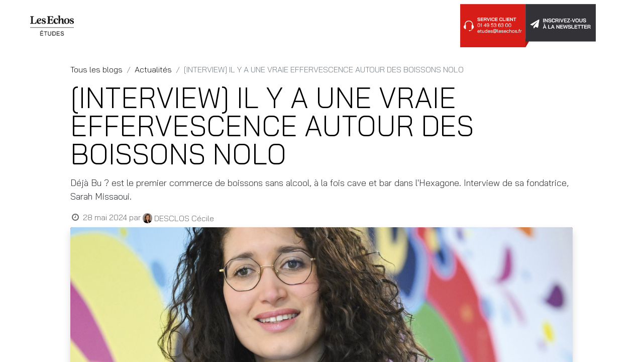

--- FILE ---
content_type: text/html; charset=utf-8
request_url: https://www.lesechos-etudes.fr/blog/actualites-21/interview-il-y-a-une-vraie-effervescence-autour-des-boissons-nolo-12493
body_size: 21323
content:
<!DOCTYPE html>
        
        
        
        <html lang="fr-FR" data-website-id="1" data-main-object="blog.post(12493,)" data-add2cart-redirect="0">
            <head>
                <meta charset="utf-8"/>
                <meta http-equiv="X-UA-Compatible" content="IE=edge,chrome=1"/>
    <meta name="viewport" content="width=device-width, initial-scale=1, user-scalable=no"/>
        <meta name="generator" content="Odoo"/>
        <meta name="description" content="Déjà Bu ? est le premier commerce de boissons sans alcool, à la fois cave et bar dans l&#39;Hexagone. Interview de sa fondatrice, Sarah Missaoui."/>
            
        <meta property="og:type" content="article"/>
        <meta property="og:title" content="[INTERVIEW] IL Y A UNE VRAIE EFFERVESCENCE AUTOUR DES BOISSONS NOLO"/>
        <meta property="og:site_name" content="Les Echos Etudes"/>
        <meta property="og:url" content="https://www.lesechos-etudes.fr/blog/actualites-21/interview-il-y-a-une-vraie-effervescence-autour-des-boissons-nolo-12493"/>
        <meta property="og:image" content="https://www.lesechos-etudes.fr/web/image/54027-5ecf9ba4/boissons%20NoLo.jpeg"/>
        <meta property="og:description" content="Déjà Bu ? est le premier commerce de boissons sans alcool, à la fois cave et bar dans l&#39;Hexagone. Interview de sa fondatrice, Sarah Missaoui."/>
        <meta property="article:published_time" content="2024-05-28 08:42:02"/>
        <meta property="article:modified_time" content="2024-05-28 08:42:02.245320"/>
        <meta property="article:tag" content="Agroalimentaire"/>
        <meta property="article:tag" content="Distribution - Biens de consommation"/>
            
        <meta name="twitter:card" content="summary_large_image"/>
        <meta name="twitter:title" content="[INTERVIEW] IL Y A UNE VRAIE EFFERVESCENCE AUTOUR DES BOISSONS NOLO"/>
        <meta name="twitter:image" content="https://www.lesechos-etudes.fr/web/image/54027-5ecf9ba4/boissons%20NoLo.jpeg"/>
        <meta name="twitter:description" content="Déjà Bu ? est le premier commerce de boissons sans alcool, à la fois cave et bar dans l&#39;Hexagone. Interview de sa fondatrice, Sarah Missaoui."/>
        
        <link rel="canonical" href="https://www.lesechos-etudes.fr/blog/actualites-21/interview-il-y-a-une-vraie-effervescence-autour-des-boissons-nolo-12493"/>
        
        <link rel="preconnect" href="https://fonts.gstatic.com/" crossorigin=""/>

                <title> [INTERVIEW] IL Y A UNE VRAIE EFFERVESCENCE AUTOUR DES BOISSONS NOLO | Les Echos Etudes </title>
                <link type="image/x-icon" rel="shortcut icon" href="/web/image/website/1/favicon?unique=ae5daf2"/>
    <link type="text/css" rel="stylesheet" href="/web/assets/72033-cdc77b9/1/web.assets_common.min.css" data-asset-bundle="web.assets_common" data-asset-version="cdc77b9"/>
    <link type="text/css" rel="stylesheet" href="/web/assets/72021-a3be89c/1/web.assets_frontend.min.css" data-asset-bundle="web.assets_frontend" data-asset-version="a3be89c"/>

                <script id="web.layout.odooscript" type="text/javascript">
                    var odoo = {
                        csrf_token: "96fdc850dc1be1abf9bd477eb30c089ac65e2972o1800040787",
                        debug: "",
                    };
                </script>
    <script type="text/javascript">
                odoo.__session_info__ = {"is_admin": false, "is_system": false, "is_website_user": true, "user_id": false, "is_frontend": true, "profile_session": null, "profile_collectors": null, "profile_params": null, "show_effect": true, "bundle_params": {"lang": "en_US", "website_id": 1}, "translationURL": "/website/translations", "cache_hashes": {"translations": "142ff943738581c8d58fb6b4476f2216dfb40d12"}, "recaptcha_public_key": "6Lf1r48gAAAAAIcqEfXJcM4l0Ww94Q8xW14TO6de", "geoip_country_code": "US", "geoip_phone_code": 1, "lang_url_code": "fr", "is_big_account": false, "paper_option_limit": 99};
                if (!/(^|;\s)tz=/.test(document.cookie)) {
                    const userTZ = Intl.DateTimeFormat().resolvedOptions().timeZone;
                    document.cookie = `tz=${userTZ}; path=/`;
                }
            </script>
    
    <script defer="defer" type="text/javascript" src="/web/assets/71977-265d88f/1/web.assets_frontend_minimal.min.js" data-asset-bundle="web.assets_frontend_minimal" data-asset-version="265d88f"></script>
    
    <script defer="defer" type="text/javascript" data-src="/web/assets/72023-bf7742f/1/web.assets_frontend_lazy.min.js" data-asset-bundle="web.assets_frontend_lazy" data-asset-version="bf7742f"></script>

                
                

<script>(function(w,d,s,l,i){w[l]=w[l]||[];w[l].push({'gtm.start':
new Date().getTime(),event:'gtm.js'});var f=d.getElementsByTagName(s)[0],
j=d.createElement(s),dl=l!='dataLayer'?'&l='+l:'';j.async=true;j.src=
'https://www.googletagmanager.com/gtm.js?id='+i+dl;f.parentNode.insertBefore(j,f);
})(window,document,'script','dataLayer','GTM-MJWDGGS');</script>

        
            </head>
            <body>
                

<noscript><iframe src="https://www.googletagmanager.com/ns.html?id=GTM-MJWDGGS" height="0" width="0" style="display:none;visibility:hidden"></iframe></noscript>

                <div id="wrapwrap" class="   ">
      <header id="top" data-anchor="true" data-name="Header" class="  o_header_standard">
        
    <nav data-name="Navbar" class="navbar navbar-expand-lg navbar-light o_colored_level o_cc shadow-sm">
        
            <div id="top_menu_container" class="container justify-content-start justify-content-lg-between">
                
    <a href="/" class="navbar-brand logo me-4">
            
            <span role="img" aria-label="Logo of Les Echos Etudes" title="Les Echos Etudes"><img src="/web/image/website/1/logo/Les%20Echos%20Etudes?unique=ae5daf2" class="img img-fluid" width="95" height="40" alt="Les Echos Etudes" loading="lazy"/></span>
        </a>
    
                
                <div id="top_menu_collapse" class="collapse navbar-collapse order-last order-lg-0">
    <ul id="top_menu" role="menu" class="nav navbar-nav o_menu_loading flex-grow-1">
        
                        
    <li role="presentation" class="nav-item">
        <a role="menuitem" href="/boutique" class="nav-link ">
            <span>ÉTUDES DE MARCHÉ</span>
        </a>
    </li>
    <li class="nav-item dropdown  ">
        <a data-bs-toggle="dropdown" href="#" class="nav-link dropdown-toggle ">
            <span>ÉTUDES SUR-MESURE</span>
        </a>
        <ul class="dropdown-menu" role="menu">
    <li role="presentation" class="">
        <a role="menuitem" href="/etude-potentiel-marche" class="dropdown-item ">
            <span>ETUDES ET POTENTIEL DE MARCHE</span>
        </a>
    </li>
    <li role="presentation" class="">
        <a role="menuitem" href="/panels-enquetes-barometres-et-observatoires" class="dropdown-item ">
            <span>ENQUETES, PANELS ET BAROMETRES </span>
        </a>
    </li>
    <li role="presentation" class="">
        <a role="menuitem" href="/offre-federations-et-associations-professionnelles" class="dropdown-item ">
            <span>OFFRE FEDERATIONS ET ASSOCIATIONS PROFESSIONELLES</span>
        </a>
    </li>
    <li role="presentation" class="">
        <a role="menuitem" href="/dispositif-de-veille" class="dropdown-item ">
            <span>DISPOSITIF DE VEILLE</span>
        </a>
    </li>
        </ul>
    </li>
    <li class="nav-item dropdown  ">
        <a data-bs-toggle="dropdown" href="#" class="nav-link dropdown-toggle ">
            <span>BLOGS SECTORIELS</span>
        </a>
        <ul class="dropdown-menu" role="menu">
    <li role="presentation" class="">
        <a role="menuitem" href="/blog/actualites-21" class="dropdown-item ">
            <span>ACTUALITES</span>
        </a>
    </li>
    <li role="presentation" class="">
        <a role="menuitem" href="/book-focus" class="dropdown-item ">
            <span>BOOK &amp; FOCUS</span>
        </a>
    </li>
    <li role="presentation" class="">
        <a role="menuitem" href="/interviews" class="dropdown-item ">
            <span>INTERVIEWS</span>
        </a>
    </li>
    <li role="presentation" class="">
        <a role="menuitem" href="/secteurs" class="dropdown-item ">
            <span>SECTEURS</span>
        </a>
    </li>
        </ul>
    </li>
    <li role="presentation" class="nav-item">
        <a role="menuitem" href="/abonnement" class="nav-link ">
            <span>ABONNEMENT</span>
        </a>
    </li>
    <li class="nav-item dropdown  ">
        <a data-bs-toggle="dropdown" href="#" class="nav-link dropdown-toggle ">
            <span>ESPACE PRESSE</span>
        </a>
        <ul class="dropdown-menu" role="menu">
    <li role="presentation" class="">
        <a role="menuitem" href="/blog/espace-presse-22" class="dropdown-item ">
            <span>ACCUEIL</span>
        </a>
    </li>
    <li role="presentation" class="">
        <a role="menuitem" href="/blog/espace-presse-22/tag/revue-de-presse-15" class="dropdown-item ">
            <span>REVUE DE PRESSE</span>
        </a>
    </li>
    <li role="presentation" class="">
        <a role="menuitem" href="/blog/espace-presse-22/tag/communique-de-presse-14" class="dropdown-item ">
            <span>COMMUNIQUE DE PRESSE</span>
        </a>
    </li>
        </ul>
    </li>
        
            <li class="nav-item mx-lg-3 divider d-none"></li> 
            <li class="o_wsale_my_cart align-self-md-start  nav-item mx-lg-3">
                <a href="/shop/cart" class="nav-link">
                    <i class="fa fa-shopping-cart"></i>
                    <sup class="my_cart_quantity badge text-bg-primary" data-order-id="">0</sup>
                </a>
            </li>
        
                        
            <li class="nav-item ms-lg-auto o_no_autohide_item">
                <a href="/web/login" class="nav-link fw-bold">Se connecter</a>
            </li>
                        
        
        
                    
    </ul>
    <a href="mailto:etudes@lesechos.fr?subject=Les Echos Etudes - service client : formulaire web">
      <img src="/lelp_license_management/static/src/img/bouton-serviceclient.png" alt="Service client" style="width: 140px; height: 86px;" loading="lazy"/>
    </a>
    <a class="" href="/newsletter">
      <img src="/lelp_license_management/static/src/img/Bouton-newsletter.png" alt="Lettre d&#39;information" style="width: 140px; height: 86px; transform: translate(-10px, -6px);" loading="lazy"/>
    </a>

                    
                </div>
                
        <div class="oe_structure oe_structure_solo ms-lg-4">
            
        </div>
                
    <button type="button" data-bs-toggle="collapse" data-bs-target="#top_menu_collapse" class="navbar-toggler ms-auto">
        <span class="navbar-toggler-icon o_not_editable"></span>
    </button>
            </div>
        
    </nav>
    
        </header>
      <main>
        
        <div id="wrap" class="js_blog website_blog">
            

        

        <section id="o_wblog_post_top">
            <div class="container">

            <div id="title" class="blog_header o_wblog_regular_cover_container o_wblog_read_with_sidebar mx-auto">

    <nav aria-label="fil d&#39;Ariane" class="breadcrumb flex-nowrap py-0 px-0 css_editable_mode_hidden mt-4 mb-3 bg-transparent">
        <li class="breadcrumb-item"><a href="/blog">Tous les blogs</a></li>
        <li class="breadcrumb-item">
            <a href="/blog/actualites-21">Actualités</a>
        </li>
        <li class="breadcrumb-item text-truncate active"><span>[INTERVIEW] IL Y A UNE VRAIE EFFERVESCENCE AUTOUR DES BOISSONS NOLO</span></li>
    </nav>

                <div>
                    <div class="o_wblog_post_title mb-3  ">
                        <h1 id="o_wblog_post_name" data-oe-expression="blog_post.name" placeholder="Titre" data-blog-id="12493">[INTERVIEW] IL Y A UNE VRAIE EFFERVESCENCE AUTOUR DES BOISSONS NOLO</h1>
                        <div id="o_wblog_post_subtitle" placeholder="Sous-titre">Déjà Bu ? est le premier commerce de boissons sans alcool, à la fois cave et bar dans l&#39;Hexagone. Interview de sa fondatrice, Sarah Missaoui.</div>
                    </div>
                    <div class="text-muted mb-2">
                        <i class="fa fa-clock-o fa-fw"></i>
                        <span class="text-muted">28 mai 2024</span>
                        <span>par
    <div class="o_not_editable align-items-center position-relative d-inline-flex me-2">
        <div style="line-height:1"><img src="/web/image/blog.post/12493/author_avatar/%5BINTERVIEW%5D%20IL%20Y%20A%20UNE%20VRAIE%20EFFERVESCENCE%20AUTOUR%20DES%20BOISSONS%20NOLO?unique=b85c110" class="img img-fluid rounded-circle o_wblog_author_avatar me-1" alt="[INTERVIEW] IL Y A UNE VRAIE EFFERVESCENCE AUTOUR DES BOISSONS NOLO" loading="lazy"/></div>
        <div style="line-height:1">
            <span>DESCLOS Cécile</span>
        </div>
    </div>
                        </span>
                    </div>
                </div>

  <div data-name="Couverture" style="" data-use_size="True" class="o_record_cover_container d-flex flex-column h-100 o_colored_level o_cc o_cc3 o_cc o_half_screen_height o_record_has_cover  o_wblog_post_page_cover o_wblog_post_page_cover_regular rounded shadow overflow-hidden">
    <div style="background-image: url(/web/image/54027-5ecf9ba4/boissons%20NoLo.jpeg);" class="o_record_cover_component o_record_cover_image "></div>
    
                
  </div>
            </div>
        </div>
    </section>

        <section id="o_wblog_post_main" class="container pt-4 pb-5 ">
            
            <div class="mx-auto o_wblog_read_with_sidebar">
                <div class="d-flex flex-column flex-lg-row justify-content-between">
                    <div id="o_wblog_post_content" class="o_container_small mx-0 w-100 flex-shrink-0">
    <div data-editor-message="ÉCRIVEZ ICI OU DÉPLACEZ DES BLOCS DE CONSTRUCTION" class="o_wblog_post_content_field   o_wblog_read_text">
            

<p class="o_default_snippet_text"><span style="font-size: 11px;">Crédit photo : 
Xavier Granet</span>

</p>

<p><b>Comment a démarré l’aventure Déjà Bu ?</b></p>

<p><i>Sarah Missaoui :</i> c’est par hasard lors d’un apéro chez des amis que j’ai découvert le gin tonic sans alcool en juin 2022. Je ne bois pas d’alcool et, pour la première fois, j’ai eu l’impression de boire une vraie boisson sans alcool pour adultes. J’étais alors journaliste en audiovisuel et mon idée première était donc d’enquêter sur ces boissons sans alcool pour pitcher une idée de documentaire sur ces nouvelles boissons. Mais l’enquête est devenue une étude de marché qui a finalement débouché sur un business plan. Quand j’ai vu le nombre de boissons qui existaient mais qui n’étaient pas disponibles sur le marché français, j’ai décidé de devenir caviste-bar sans alcool.</p>

<p>Je suis devenue entrepreneuse presque malgré moi, portée par la passion de la découverte de ce nouvel univers. Ma boutique a ouvert il y a un an en février 2023.</p>

<p><b>Vous faites partie des pionniers sur ce marché ?</b></p>

<p><i>S. M. :</i> je suis très contente de faire partie des pionniers du sans alcool en France. Et je suis la première et encore la seule à proposer un concept à la fois de cave et bar en France. En effet, quand j’ai mené mon enquête sur ce marché, je me suis rendue compte qu’il était impossible d’en goûter, sachant que le prix moyen est élevé, aux alentours de 30 € la bouteille pour un spiritueux sans alcool. J’avais la frustration qu’il n’y ait pas un lieu à Paris pour tester ces produits sachant que les bars sans alcool existent à Londres. En France, il n’y a encore que des caves sans alcool. Quant aux restaurants et bars traditionnels, ils ne proposent pas encore ces boissons dans leur carte.</p>

<p><b>Quelle est la complémentarité de vos deux activités ?</b></p>

<p><i>S. M. :</i> le bar permet la découverte de ces boissons, encore insuffisamment connues des Français. Quant à la cave, elle permet de me positionner comme un véritable commerce de proximité pour les habitants du quartier. L’activité se répartit à 30 % sur le bar et 70 % sur la cave.</p>

<p><b>Quelle offre proposez-vous ?</b></p>

<p><i>S. M. :</i> la législation en France autorise sur l’étiquette la mention sans alcool sur une bouteille qui va contenir moins de 1,2 % d’alcool. J’ai choisi de me positionner exclusivement sur le 0,0 %. L’assortiment de la boutique comporte à peu près 80 références aujourd’hui. Il se compose d’un tiers de vins et pétillants, de 15 % de spiritueux, de 15 % de prêt à boire (cocktails déjà prêts, cidres, bières), d’apéritifs spécifiques (gingembre, fleur de sureau, verjus, orange amère…) et enfin des boissons de type maté, kombucha… En termes de provenance, nous mettons à l’honneur le Made in France puisque 99 % de l’assortiment de la cave est français. Côté fournisseurs, je privilégie les petits fournisseurs, à savoir les start-up pour les spiritueux et les domaines viticoles pour les vins sans alcool, car travailler un cépage, c’est un vrai métier.</p>

<p><b>La catégorie est en plein boom ?</b></p>

<p><i>S. M. :</i> il y a une vraie effervescence autour de cette catégorie de produits. Au salon Wine Paris, de plus en plus de domaines viticoles avaient dans leur gamme, cette année, une proposition de vin sans alcool. Par ailleurs, le salon du sans alcool Degré Zéro s’est tenu pour la première fois en France le 11 février dernier et a attiré les foules.</p>

<p><b>Quel est votre positionnement prix ?</b></p>

<p><i>S. M. :</i> le niveau de prix des boissons désalcoolisées est plus élevé, d’où l’importance de pouvoir tester avant d’acheter. Nos vins sans alcool sont aux alentours de 12-13 € sauf pour le Montagne-Saint-Émilion (Prince Oscar) millésimé qui est plus cher (entre 25 et 28 €). Pour les pétillants, le prix est aux alentours de 12 € pour un mousseux ou un crémant, et grimpe jusqu’à 30 € pour un champagne moyen de gamme.</p>

<p><b>Comment développez-vous votre notoriété ?</b></p>

<p><i>S. M. :</i> le bouche-à-oreille a été mon premier vecteur de communication. Je communique également via les réseaux sociaux. La boutique est devenue un local de destination grâce aux retombées d’une vidéo en juillet dernier qui a fait 1,7 million de vues sur Instagram et TikTok. Par ailleurs, j’ai eu un pop-up éphémère pendant 2 mois en décembre-janvier pour les fêtes de fin d’année et le dry january au centre commercial Beaugrenelle. Enfin, j’ai gagné, en décembre, le concours du commerce indépendant organisé par Envi et la marketplace Faire. Ce prix, remporté après seulement 10 mois d’existence, est une superbe reconnaissance qui m’a redonné un élan et la confiance dans mon projet.</p>

<p><b>Quel est le profil de vos clients ?</b></p>

<p><i>S. M. :</i> le profil des clients est varié et ne correspond pas forcément à ce que j’avais imaginé. Je m’attendais à une cible de clientèle essentiellement composée de femmes enceintes et de personnes qui ne boivent pas d’alcool. En fait, les trois-quarts de mes clients sont des personnes qui consomment de l’alcool et qui veulent mieux et moins consommer. Le cœur de cible, ce sont les trentenaires actifs et sportifs qui font attention à leur ligne et à leur alimentation. Et les boissons sans alcool, moins sucrées et moins caloriques, répondent parfaitement à cette demande.</p>

<p><b>Avez-vous atteint vos objectifs ?</b></p>

<p><i>S. M. :</i> j’ai dépassé de 50 % ce que j’avais prévu de faire en chiffre d’affaires dans mon business plan pour la première année. Mon objectif est de faire le double en 2024.</p>

<p><b>Quels sont vos projets ?</b></p>

<p><i>S. M. :</i> je réfléchis à ce que je pourrais faire pour les JO. La boutique est située dans une rue assez passante et il est question que celle-ci soit piétonisée. Si c’est le cas et que j’ai la possibilité d’installer une grande terrasse temporaire, je vais me concentrer sur mon lieu. Si ce n’est pas le cas, j’aimerais avoir un ou deux points de vente éphémères près des enceintes sportives. Pour la première fois pour les JO, il n’y aura pas d’alcool dans les enceintes sportives, donc un beau potentiel de démocratisation pour la catégorie NoLo !</p>

<h5>Fiche d’identité</h5>

<p><b>Dénomination :</b> Déjà Bu ?<br><b>Activité :</b> cave &amp; bar sans alcool<br><b>Création :</b> février 2023<br><b>Superficie :</b> 60 m² dont 20 places assises pour la partie bar<br><b>Web :</b> www.dejabu.shop</p>
<p>Copyright : Les Echos Publishing</p>
<p>Pour aller plus loin, découvrez notre étude sur l'étude <a href="/boutique/boisson-nolo-1452"><strong><u>Boissons NoLo : un marché en pleine ascension.</u></strong></a><br></p></div>

    <div class="css_editable_mode_hidden text-muted">
        <div>dans <a href="/blog/actualites-21"><b>Actualités</b></a></div>
        <div>#
                <a class="badge text-primary border me-1 post_link" href="/blog/actualites-21/tag/agroalimentaire-1">Agroalimentaire</a>
                <a class="badge text-primary border me-1 post_link" href="/blog/actualites-21/tag/distribution-biens-de-consommation-7">Distribution - Biens de consommation</a>
        </div>
    </div>
                    </div>
                    <div id="o_wblog_post_sidebar_col" class="ps-lg-5 ">
    <div id="o_wblog_post_sidebar">
        <div class="oe_structure" id="oe_structure_blog_post_sidebar_1"></div>
        <div class="o_wblog_sidebar_block pb-5">
    <div class="o_not_editable align-items-center position-relative h5 d-flex align-items-center">
        <div style="line-height:1"><img src="/web/image/blog.post/12493/author_avatar/%5BINTERVIEW%5D%20IL%20Y%20A%20UNE%20VRAIE%20EFFERVESCENCE%20AUTOUR%20DES%20BOISSONS%20NOLO?unique=b85c110" class="img img-fluid o_wblog_author_avatar_date me-2" alt="[INTERVIEW] IL Y A UNE VRAIE EFFERVESCENCE AUTOUR DES BOISSONS NOLO" loading="lazy"/></div>
        <div style="line-height:1" class="small fw-bold">
            <span>DESCLOS Cécile</span>
            <small>28 mai 2024</small>
        </div>
    </div>
        </div>
        <div class="oe_structure" id="oe_structure_blog_post_sidebar_2"></div>
        <div class="o_wblog_sidebar_block pb-5">
            <h6 class="text-uppercase pb-3 mb-4 border-bottom fw-bold">Partager cet article</h6>

            <div class="o_wblog_social_links d-flex flex-wrap mx-n1 o_not_editable">
                <a href="#" aria-label="Facebook" title="Partager sur Facebook" class="o_facebook bg-100 border mx-1 mb-2 rounded-circle d-flex align-items-center justify-content-center text-decoration-none"><i class="fa fa-facebook-square text-facebook"></i></a>
                <a href="#" aria-label="Twitter" title="Partager sur Twitter" class="o_twitter bg-100 border mx-1 mb-2 rounded-circle d-flex align-items-center justify-content-center text-decoration-none"><i class="fa fa-twitter text-twitter" aria-label="Twitter" title="Twitter"></i></a>
                <a href="#" aria-label="LinkedIn" title="Partager sur LinkedIn" class="o_linkedin bg-100 border mx-1 mb-2 rounded-circle d-flex align-items-center justify-content-center text-decoration-none"><i class="fa fa-linkedin text-linkedin" aria-label="LinkedIn" title="LinkedIn"></i></a>
            </div>
        </div>

        <div class="oe_structure" id="oe_structure_blog_post_sidebar_3"></div>
        <div class="o_wblog_sidebar_block pb-5">
            <h6 class="text-uppercase pb-3 mb-4 border-bottom fw-bold">Étiquettes</h6>
                <div class="h5">
                        <a class="badge border post_link text-decoration-none text-primary" href="/blog/actualites-21/tag/agroalimentaire-1">Agroalimentaire</a>
                        <a class="badge border post_link text-decoration-none text-primary" href="/blog/actualites-21/tag/distribution-biens-de-consommation-7">Distribution - Biens de consommation</a>
                </div>
        </div>
        <div class="oe_structure" id="oe_structure_blog_post_sidebar_4"></div>
        <div class="o_wblog_sidebar_block pb-5">
            <h6 class="text-uppercase pb-3 mb-4 border-bottom fw-bold">Nos blogs</h6>
            <ul class="list-unstyled">
                <li class="mb-2">
                    <a href="/blog/actualites-21"><b>Actualités</b></a>
                </li><li class="mb-2">
                    <a href="/blog/espace-presse-22"><b>Espace Presse</b></a>
                </li>
            </ul>
        </div>
        <div class="oe_structure" id="oe_structure_blog_post_sidebar_5"></div>
        <div class="o_wblog_sidebar_block pb-5">
            <h6 class="text-uppercase pb-3 mb-4 border-bottom fw-bold">Archiver</h6>

    <select name="archive" oninput="location = this.value;" class="form-select">
        <option value="/blog/actualites-21" selected="true">
                -- Toutes les dates
        </option>

        <optgroup label="2026">
            <option unselected="true" value="/blog/actualites-21?date_begin=2026-01-01+05%3A00%3A00&amp;date_end=2026-02-01+05%3A00%3A00">
                janvier
                2026
            </option>
        </optgroup><optgroup label="2025">
            <option unselected="true" value="/blog/actualites-21?date_begin=2025-12-01+05%3A00%3A00&amp;date_end=2026-01-01+05%3A00%3A00">
                décembre
                2025
            </option><option unselected="true" value="/blog/actualites-21?date_begin=2025-11-01+04%3A00%3A00&amp;date_end=2025-12-01+05%3A00%3A00">
                novembre
                2025
            </option><option unselected="true" value="/blog/actualites-21?date_begin=2025-10-01+04%3A00%3A00&amp;date_end=2025-11-01+04%3A00%3A00">
                octobre
                2025
            </option><option unselected="true" value="/blog/actualites-21?date_begin=2025-09-01+04%3A00%3A00&amp;date_end=2025-10-01+04%3A00%3A00">
                septembre
                2025
            </option><option unselected="true" value="/blog/actualites-21?date_begin=2025-08-01+04%3A00%3A00&amp;date_end=2025-09-01+04%3A00%3A00">
                août
                2025
            </option><option unselected="true" value="/blog/actualites-21?date_begin=2025-07-01+04%3A00%3A00&amp;date_end=2025-08-01+04%3A00%3A00">
                juillet
                2025
            </option><option unselected="true" value="/blog/actualites-21?date_begin=2025-06-01+04%3A00%3A00&amp;date_end=2025-07-01+04%3A00%3A00">
                juin
                2025
            </option><option unselected="true" value="/blog/actualites-21?date_begin=2025-05-01+04%3A00%3A00&amp;date_end=2025-06-01+04%3A00%3A00">
                mai
                2025
            </option><option unselected="true" value="/blog/actualites-21?date_begin=2025-04-01+04%3A00%3A00&amp;date_end=2025-05-01+04%3A00%3A00">
                avril
                2025
            </option><option unselected="true" value="/blog/actualites-21?date_begin=2025-03-01+05%3A00%3A00&amp;date_end=2025-04-01+04%3A00%3A00">
                mars
                2025
            </option><option unselected="true" value="/blog/actualites-21?date_begin=2025-02-01+05%3A00%3A00&amp;date_end=2025-03-01+05%3A00%3A00">
                février
                2025
            </option><option unselected="true" value="/blog/actualites-21?date_begin=2025-01-01+05%3A00%3A00&amp;date_end=2025-02-01+05%3A00%3A00">
                janvier
                2025
            </option>
        </optgroup><optgroup label="2024">
            <option unselected="true" value="/blog/actualites-21?date_begin=2024-12-01+05%3A00%3A00&amp;date_end=2025-01-01+05%3A00%3A00">
                décembre
                2024
            </option><option unselected="true" value="/blog/actualites-21?date_begin=2024-11-01+04%3A00%3A00&amp;date_end=2024-12-01+05%3A00%3A00">
                novembre
                2024
            </option><option unselected="true" value="/blog/actualites-21?date_begin=2024-10-01+04%3A00%3A00&amp;date_end=2024-11-01+04%3A00%3A00">
                octobre
                2024
            </option><option unselected="true" value="/blog/actualites-21?date_begin=2024-09-01+04%3A00%3A00&amp;date_end=2024-10-01+04%3A00%3A00">
                septembre
                2024
            </option><option unselected="true" value="/blog/actualites-21?date_begin=2024-08-01+04%3A00%3A00&amp;date_end=2024-09-01+04%3A00%3A00">
                août
                2024
            </option><option unselected="true" value="/blog/actualites-21?date_begin=2024-07-01+04%3A00%3A00&amp;date_end=2024-08-01+04%3A00%3A00">
                juillet
                2024
            </option><option unselected="true" value="/blog/actualites-21?date_begin=2024-06-01+04%3A00%3A00&amp;date_end=2024-07-01+04%3A00%3A00">
                juin
                2024
            </option><option unselected="true" value="/blog/actualites-21?date_begin=2024-05-01+04%3A00%3A00&amp;date_end=2024-06-01+04%3A00%3A00">
                mai
                2024
            </option><option unselected="true" value="/blog/actualites-21?date_begin=2024-04-01+04%3A00%3A00&amp;date_end=2024-05-01+04%3A00%3A00">
                avril
                2024
            </option><option unselected="true" value="/blog/actualites-21?date_begin=2024-03-01+05%3A00%3A00&amp;date_end=2024-04-01+04%3A00%3A00">
                mars
                2024
            </option><option unselected="true" value="/blog/actualites-21?date_begin=2024-02-01+05%3A00%3A00&amp;date_end=2024-03-01+05%3A00%3A00">
                février
                2024
            </option><option unselected="true" value="/blog/actualites-21?date_begin=2024-01-01+05%3A00%3A00&amp;date_end=2024-02-01+05%3A00%3A00">
                janvier
                2024
            </option>
        </optgroup><optgroup label="2023">
            <option unselected="true" value="/blog/actualites-21?date_begin=2023-12-01+05%3A00%3A00&amp;date_end=2024-01-01+05%3A00%3A00">
                décembre
                2023
            </option><option unselected="true" value="/blog/actualites-21?date_begin=2023-11-01+04%3A00%3A00&amp;date_end=2023-12-01+05%3A00%3A00">
                novembre
                2023
            </option><option unselected="true" value="/blog/actualites-21?date_begin=2023-10-01+04%3A00%3A00&amp;date_end=2023-11-01+04%3A00%3A00">
                octobre
                2023
            </option><option unselected="true" value="/blog/actualites-21?date_begin=2023-09-01+04%3A00%3A00&amp;date_end=2023-10-01+04%3A00%3A00">
                septembre
                2023
            </option><option unselected="true" value="/blog/actualites-21?date_begin=2023-08-01+04%3A00%3A00&amp;date_end=2023-09-01+04%3A00%3A00">
                août
                2023
            </option><option unselected="true" value="/blog/actualites-21?date_begin=2023-07-01+04%3A00%3A00&amp;date_end=2023-08-01+04%3A00%3A00">
                juillet
                2023
            </option><option unselected="true" value="/blog/actualites-21?date_begin=2023-06-01+04%3A00%3A00&amp;date_end=2023-07-01+04%3A00%3A00">
                juin
                2023
            </option><option unselected="true" value="/blog/actualites-21?date_begin=2023-05-01+04%3A00%3A00&amp;date_end=2023-06-01+04%3A00%3A00">
                mai
                2023
            </option><option unselected="true" value="/blog/actualites-21?date_begin=2023-04-01+04%3A00%3A00&amp;date_end=2023-05-01+04%3A00%3A00">
                avril
                2023
            </option><option unselected="true" value="/blog/actualites-21?date_begin=2023-03-01+05%3A00%3A00&amp;date_end=2023-04-01+04%3A00%3A00">
                mars
                2023
            </option><option unselected="true" value="/blog/actualites-21?date_begin=2023-02-01+05%3A00%3A00&amp;date_end=2023-03-01+05%3A00%3A00">
                février
                2023
            </option><option unselected="true" value="/blog/actualites-21?date_begin=2023-01-01+05%3A00%3A00&amp;date_end=2023-02-01+05%3A00%3A00">
                janvier
                2023
            </option>
        </optgroup><optgroup label="2022">
            <option unselected="true" value="/blog/actualites-21?date_begin=2022-12-01+05%3A00%3A00&amp;date_end=2023-01-01+05%3A00%3A00">
                décembre
                2022
            </option><option unselected="true" value="/blog/actualites-21?date_begin=2022-11-01+04%3A00%3A00&amp;date_end=2022-12-01+05%3A00%3A00">
                novembre
                2022
            </option><option unselected="true" value="/blog/actualites-21?date_begin=2022-10-01+04%3A00%3A00&amp;date_end=2022-11-01+04%3A00%3A00">
                octobre
                2022
            </option><option unselected="true" value="/blog/actualites-21?date_begin=2022-09-01+04%3A00%3A00&amp;date_end=2022-10-01+04%3A00%3A00">
                septembre
                2022
            </option><option unselected="true" value="/blog/actualites-21?date_begin=2022-08-01+04%3A00%3A00&amp;date_end=2022-09-01+04%3A00%3A00">
                août
                2022
            </option><option unselected="true" value="/blog/actualites-21?date_begin=2022-07-01+04%3A00%3A00&amp;date_end=2022-08-01+04%3A00%3A00">
                juillet
                2022
            </option><option unselected="true" value="/blog/actualites-21?date_begin=2022-06-01+04%3A00%3A00&amp;date_end=2022-07-01+04%3A00%3A00">
                juin
                2022
            </option><option unselected="true" value="/blog/actualites-21?date_begin=2022-05-01+04%3A00%3A00&amp;date_end=2022-06-01+04%3A00%3A00">
                mai
                2022
            </option><option unselected="true" value="/blog/actualites-21?date_begin=2022-04-01+04%3A00%3A00&amp;date_end=2022-05-01+04%3A00%3A00">
                avril
                2022
            </option><option unselected="true" value="/blog/actualites-21?date_begin=2022-03-01+05%3A00%3A00&amp;date_end=2022-04-01+04%3A00%3A00">
                mars
                2022
            </option><option unselected="true" value="/blog/actualites-21?date_begin=2022-02-01+05%3A00%3A00&amp;date_end=2022-03-01+05%3A00%3A00">
                février
                2022
            </option><option unselected="true" value="/blog/actualites-21?date_begin=2022-01-01+05%3A00%3A00&amp;date_end=2022-02-01+05%3A00%3A00">
                janvier
                2022
            </option>
        </optgroup><optgroup label="2021">
            <option unselected="true" value="/blog/actualites-21?date_begin=2021-12-01+05%3A00%3A00&amp;date_end=2022-01-01+05%3A00%3A00">
                décembre
                2021
            </option><option unselected="true" value="/blog/actualites-21?date_begin=2021-11-01+04%3A00%3A00&amp;date_end=2021-12-01+05%3A00%3A00">
                novembre
                2021
            </option><option unselected="true" value="/blog/actualites-21?date_begin=2021-10-01+04%3A00%3A00&amp;date_end=2021-11-01+04%3A00%3A00">
                octobre
                2021
            </option><option unselected="true" value="/blog/actualites-21?date_begin=2021-09-01+04%3A00%3A00&amp;date_end=2021-10-01+04%3A00%3A00">
                septembre
                2021
            </option><option unselected="true" value="/blog/actualites-21?date_begin=2021-08-01+04%3A00%3A00&amp;date_end=2021-09-01+04%3A00%3A00">
                août
                2021
            </option><option unselected="true" value="/blog/actualites-21?date_begin=2021-07-01+04%3A00%3A00&amp;date_end=2021-08-01+04%3A00%3A00">
                juillet
                2021
            </option><option unselected="true" value="/blog/actualites-21?date_begin=2021-06-01+04%3A00%3A00&amp;date_end=2021-07-01+04%3A00%3A00">
                juin
                2021
            </option><option unselected="true" value="/blog/actualites-21?date_begin=2021-05-01+04%3A00%3A00&amp;date_end=2021-06-01+04%3A00%3A00">
                mai
                2021
            </option><option unselected="true" value="/blog/actualites-21?date_begin=2021-04-01+04%3A00%3A00&amp;date_end=2021-05-01+04%3A00%3A00">
                avril
                2021
            </option><option unselected="true" value="/blog/actualites-21?date_begin=2021-03-01+05%3A00%3A00&amp;date_end=2021-04-01+04%3A00%3A00">
                mars
                2021
            </option><option unselected="true" value="/blog/actualites-21?date_begin=2021-02-01+05%3A00%3A00&amp;date_end=2021-03-01+05%3A00%3A00">
                février
                2021
            </option><option unselected="true" value="/blog/actualites-21?date_begin=2021-01-01+05%3A00%3A00&amp;date_end=2021-02-01+05%3A00%3A00">
                janvier
                2021
            </option>
        </optgroup><optgroup label="2020">
            <option unselected="true" value="/blog/actualites-21?date_begin=2020-12-01+05%3A00%3A00&amp;date_end=2021-01-01+05%3A00%3A00">
                décembre
                2020
            </option><option unselected="true" value="/blog/actualites-21?date_begin=2020-11-01+04%3A00%3A00&amp;date_end=2020-12-01+05%3A00%3A00">
                novembre
                2020
            </option><option unselected="true" value="/blog/actualites-21?date_begin=2020-10-01+04%3A00%3A00&amp;date_end=2020-11-01+04%3A00%3A00">
                octobre
                2020
            </option><option unselected="true" value="/blog/actualites-21?date_begin=2020-09-01+04%3A00%3A00&amp;date_end=2020-10-01+04%3A00%3A00">
                septembre
                2020
            </option><option unselected="true" value="/blog/actualites-21?date_begin=2020-08-01+04%3A00%3A00&amp;date_end=2020-09-01+04%3A00%3A00">
                août
                2020
            </option><option unselected="true" value="/blog/actualites-21?date_begin=2020-07-01+04%3A00%3A00&amp;date_end=2020-08-01+04%3A00%3A00">
                juillet
                2020
            </option><option unselected="true" value="/blog/actualites-21?date_begin=2020-06-01+04%3A00%3A00&amp;date_end=2020-07-01+04%3A00%3A00">
                juin
                2020
            </option><option unselected="true" value="/blog/actualites-21?date_begin=2020-05-01+04%3A00%3A00&amp;date_end=2020-06-01+04%3A00%3A00">
                mai
                2020
            </option><option unselected="true" value="/blog/actualites-21?date_begin=2020-04-01+04%3A00%3A00&amp;date_end=2020-05-01+04%3A00%3A00">
                avril
                2020
            </option><option unselected="true" value="/blog/actualites-21?date_begin=2020-03-01+05%3A00%3A00&amp;date_end=2020-04-01+04%3A00%3A00">
                mars
                2020
            </option><option unselected="true" value="/blog/actualites-21?date_begin=2020-02-01+05%3A00%3A00&amp;date_end=2020-03-01+05%3A00%3A00">
                février
                2020
            </option><option unselected="true" value="/blog/actualites-21?date_begin=2020-01-01+05%3A00%3A00&amp;date_end=2020-02-01+05%3A00%3A00">
                janvier
                2020
            </option>
        </optgroup><optgroup label="2019">
            <option unselected="true" value="/blog/actualites-21?date_begin=2019-12-01+05%3A00%3A00&amp;date_end=2020-01-01+05%3A00%3A00">
                décembre
                2019
            </option><option unselected="true" value="/blog/actualites-21?date_begin=2019-11-01+04%3A00%3A00&amp;date_end=2019-12-01+05%3A00%3A00">
                novembre
                2019
            </option><option unselected="true" value="/blog/actualites-21?date_begin=2019-10-01+04%3A00%3A00&amp;date_end=2019-11-01+04%3A00%3A00">
                octobre
                2019
            </option><option unselected="true" value="/blog/actualites-21?date_begin=2019-09-01+04%3A00%3A00&amp;date_end=2019-10-01+04%3A00%3A00">
                septembre
                2019
            </option><option unselected="true" value="/blog/actualites-21?date_begin=2019-08-01+04%3A00%3A00&amp;date_end=2019-09-01+04%3A00%3A00">
                août
                2019
            </option><option unselected="true" value="/blog/actualites-21?date_begin=2019-07-01+04%3A00%3A00&amp;date_end=2019-08-01+04%3A00%3A00">
                juillet
                2019
            </option><option unselected="true" value="/blog/actualites-21?date_begin=2019-06-01+04%3A00%3A00&amp;date_end=2019-07-01+04%3A00%3A00">
                juin
                2019
            </option><option unselected="true" value="/blog/actualites-21?date_begin=2019-05-01+04%3A00%3A00&amp;date_end=2019-06-01+04%3A00%3A00">
                mai
                2019
            </option><option unselected="true" value="/blog/actualites-21?date_begin=2019-04-01+04%3A00%3A00&amp;date_end=2019-05-01+04%3A00%3A00">
                avril
                2019
            </option><option unselected="true" value="/blog/actualites-21?date_begin=2019-03-01+05%3A00%3A00&amp;date_end=2019-04-01+04%3A00%3A00">
                mars
                2019
            </option><option unselected="true" value="/blog/actualites-21?date_begin=2019-02-01+05%3A00%3A00&amp;date_end=2019-03-01+05%3A00%3A00">
                février
                2019
            </option><option unselected="true" value="/blog/actualites-21?date_begin=2019-01-01+05%3A00%3A00&amp;date_end=2019-02-01+05%3A00%3A00">
                janvier
                2019
            </option>
        </optgroup><optgroup label="2018">
            <option unselected="true" value="/blog/actualites-21?date_begin=2018-12-01+05%3A00%3A00&amp;date_end=2019-01-01+05%3A00%3A00">
                décembre
                2018
            </option><option unselected="true" value="/blog/actualites-21?date_begin=2018-11-01+04%3A00%3A00&amp;date_end=2018-12-01+05%3A00%3A00">
                novembre
                2018
            </option><option unselected="true" value="/blog/actualites-21?date_begin=2018-10-01+04%3A00%3A00&amp;date_end=2018-11-01+04%3A00%3A00">
                octobre
                2018
            </option><option unselected="true" value="/blog/actualites-21?date_begin=2018-09-01+04%3A00%3A00&amp;date_end=2018-10-01+04%3A00%3A00">
                septembre
                2018
            </option><option unselected="true" value="/blog/actualites-21?date_begin=2018-08-01+04%3A00%3A00&amp;date_end=2018-09-01+04%3A00%3A00">
                août
                2018
            </option><option unselected="true" value="/blog/actualites-21?date_begin=2018-07-01+04%3A00%3A00&amp;date_end=2018-08-01+04%3A00%3A00">
                juillet
                2018
            </option><option unselected="true" value="/blog/actualites-21?date_begin=2018-06-01+04%3A00%3A00&amp;date_end=2018-07-01+04%3A00%3A00">
                juin
                2018
            </option><option unselected="true" value="/blog/actualites-21?date_begin=2018-05-01+04%3A00%3A00&amp;date_end=2018-06-01+04%3A00%3A00">
                mai
                2018
            </option><option unselected="true" value="/blog/actualites-21?date_begin=2018-04-01+04%3A00%3A00&amp;date_end=2018-05-01+04%3A00%3A00">
                avril
                2018
            </option><option unselected="true" value="/blog/actualites-21?date_begin=2018-03-01+05%3A00%3A00&amp;date_end=2018-04-01+04%3A00%3A00">
                mars
                2018
            </option><option unselected="true" value="/blog/actualites-21?date_begin=2018-02-01+05%3A00%3A00&amp;date_end=2018-03-01+05%3A00%3A00">
                février
                2018
            </option><option unselected="true" value="/blog/actualites-21?date_begin=2018-01-01+05%3A00%3A00&amp;date_end=2018-02-01+05%3A00%3A00">
                janvier
                2018
            </option>
        </optgroup><optgroup label="2017">
            <option unselected="true" value="/blog/actualites-21?date_begin=2017-12-01+05%3A00%3A00&amp;date_end=2018-01-01+05%3A00%3A00">
                décembre
                2017
            </option><option unselected="true" value="/blog/actualites-21?date_begin=2017-11-01+04%3A00%3A00&amp;date_end=2017-12-01+05%3A00%3A00">
                novembre
                2017
            </option><option unselected="true" value="/blog/actualites-21?date_begin=2017-10-01+04%3A00%3A00&amp;date_end=2017-11-01+04%3A00%3A00">
                octobre
                2017
            </option><option unselected="true" value="/blog/actualites-21?date_begin=2017-09-01+04%3A00%3A00&amp;date_end=2017-10-01+04%3A00%3A00">
                septembre
                2017
            </option><option unselected="true" value="/blog/actualites-21?date_begin=2017-08-01+04%3A00%3A00&amp;date_end=2017-09-01+04%3A00%3A00">
                août
                2017
            </option><option unselected="true" value="/blog/actualites-21?date_begin=2017-07-01+04%3A00%3A00&amp;date_end=2017-08-01+04%3A00%3A00">
                juillet
                2017
            </option><option unselected="true" value="/blog/actualites-21?date_begin=2017-06-01+04%3A00%3A00&amp;date_end=2017-07-01+04%3A00%3A00">
                juin
                2017
            </option><option unselected="true" value="/blog/actualites-21?date_begin=2017-05-01+04%3A00%3A00&amp;date_end=2017-06-01+04%3A00%3A00">
                mai
                2017
            </option><option unselected="true" value="/blog/actualites-21?date_begin=2017-04-01+04%3A00%3A00&amp;date_end=2017-05-01+04%3A00%3A00">
                avril
                2017
            </option><option unselected="true" value="/blog/actualites-21?date_begin=2017-03-01+05%3A00%3A00&amp;date_end=2017-04-01+04%3A00%3A00">
                mars
                2017
            </option><option unselected="true" value="/blog/actualites-21?date_begin=2017-02-01+05%3A00%3A00&amp;date_end=2017-03-01+05%3A00%3A00">
                février
                2017
            </option><option unselected="true" value="/blog/actualites-21?date_begin=2017-01-01+05%3A00%3A00&amp;date_end=2017-02-01+05%3A00%3A00">
                janvier
                2017
            </option>
        </optgroup><optgroup label="2016">
            <option unselected="true" value="/blog/actualites-21?date_begin=2016-12-01+05%3A00%3A00&amp;date_end=2017-01-01+05%3A00%3A00">
                décembre
                2016
            </option><option unselected="true" value="/blog/actualites-21?date_begin=2016-11-01+04%3A00%3A00&amp;date_end=2016-12-01+05%3A00%3A00">
                novembre
                2016
            </option><option unselected="true" value="/blog/actualites-21?date_begin=2016-10-01+04%3A00%3A00&amp;date_end=2016-11-01+04%3A00%3A00">
                octobre
                2016
            </option><option unselected="true" value="/blog/actualites-21?date_begin=2016-09-01+04%3A00%3A00&amp;date_end=2016-10-01+04%3A00%3A00">
                septembre
                2016
            </option><option unselected="true" value="/blog/actualites-21?date_begin=2016-08-01+04%3A00%3A00&amp;date_end=2016-09-01+04%3A00%3A00">
                août
                2016
            </option><option unselected="true" value="/blog/actualites-21?date_begin=2016-07-01+04%3A00%3A00&amp;date_end=2016-08-01+04%3A00%3A00">
                juillet
                2016
            </option><option unselected="true" value="/blog/actualites-21?date_begin=2016-06-01+04%3A00%3A00&amp;date_end=2016-07-01+04%3A00%3A00">
                juin
                2016
            </option><option unselected="true" value="/blog/actualites-21?date_begin=2016-05-01+04%3A00%3A00&amp;date_end=2016-06-01+04%3A00%3A00">
                mai
                2016
            </option><option unselected="true" value="/blog/actualites-21?date_begin=2016-04-01+04%3A00%3A00&amp;date_end=2016-05-01+04%3A00%3A00">
                avril
                2016
            </option><option unselected="true" value="/blog/actualites-21?date_begin=2016-03-01+05%3A00%3A00&amp;date_end=2016-04-01+04%3A00%3A00">
                mars
                2016
            </option><option unselected="true" value="/blog/actualites-21?date_begin=2016-02-01+05%3A00%3A00&amp;date_end=2016-03-01+05%3A00%3A00">
                février
                2016
            </option><option unselected="true" value="/blog/actualites-21?date_begin=2016-01-01+05%3A00%3A00&amp;date_end=2016-02-01+05%3A00%3A00">
                janvier
                2016
            </option>
        </optgroup><optgroup label="2015">
            <option unselected="true" value="/blog/actualites-21?date_begin=2015-12-01+05%3A00%3A00&amp;date_end=2016-01-01+05%3A00%3A00">
                décembre
                2015
            </option><option unselected="true" value="/blog/actualites-21?date_begin=2015-11-01+04%3A00%3A00&amp;date_end=2015-12-01+05%3A00%3A00">
                novembre
                2015
            </option><option unselected="true" value="/blog/actualites-21?date_begin=2015-10-01+04%3A00%3A00&amp;date_end=2015-11-01+04%3A00%3A00">
                octobre
                2015
            </option><option unselected="true" value="/blog/actualites-21?date_begin=2015-09-01+04%3A00%3A00&amp;date_end=2015-10-01+04%3A00%3A00">
                septembre
                2015
            </option><option unselected="true" value="/blog/actualites-21?date_begin=2015-06-01+04%3A00%3A00&amp;date_end=2015-07-01+04%3A00%3A00">
                juin
                2015
            </option><option unselected="true" value="/blog/actualites-21?date_begin=2015-05-01+04%3A00%3A00&amp;date_end=2015-06-01+04%3A00%3A00">
                mai
                2015
            </option>
        </optgroup><optgroup label="2003">
            <option unselected="true" value="/blog/actualites-21?date_begin=2003-07-01+04%3A00%3A00&amp;date_end=2003-08-01+04%3A00%3A00">
                juillet
                2003
            </option>
        </optgroup><optgroup label="2002">
            <option unselected="true" value="/blog/actualites-21?date_begin=2002-07-01+04%3A00%3A00&amp;date_end=2002-08-01+04%3A00%3A00">
                juillet
                2002
            </option><option unselected="true" value="/blog/actualites-21?date_begin=2002-06-01+04%3A00%3A00&amp;date_end=2002-07-01+04%3A00%3A00">
                juin
                2002
            </option>
        </optgroup><optgroup label="2001">
            <option unselected="true" value="/blog/actualites-21?date_begin=2001-07-01+04%3A00%3A00&amp;date_end=2001-08-01+04%3A00%3A00">
                juillet
                2001
            </option><option unselected="true" value="/blog/actualites-21?date_begin=2001-06-01+04%3A00%3A00&amp;date_end=2001-07-01+04%3A00%3A00">
                juin
                2001
            </option>
        </optgroup>
    </select>
        </div>
        <div class="oe_structure" id="oe_structure_blog_post_sidebar_6"></div>
    </div>
                    </div>
                </div>
            </div>

            
        </section>
        <section id="o_wblog_post_footer">
        <div class="mt-5">

                <div class="container">
                    <div class="mb-4 mx-auto o_wblog_read_with_sidebar">
                        <hr/>
                        <div class="d-flex text-end py-4">
                            <div class="flex-grow-1 pe-3">
                                <span class="bg-o-color-3 h6 d-inline-block py-1 px-2 rounded-1">Lire suivant</span>
                                <a href="/blog/actualites-21/homeserve-scelle-une-nouvelle-acquisition-12492" title="Read nextHOMESERVE SCELLE UNE NOUVELLE ACQUISITION">
                                    <div id="o_wblog_post_name" placeholder="Titre de l&#39;article de blog" class="h2" data-blog-id="12492">HOMESERVE SCELLE UNE NOUVELLE ACQUISITION</div>
                                    <div id="o_wblog_post_subtitle" placeholder="Sous-titre" class="lead">Le spécialiste du dépannage à domicile fait l&#39;acquisition de l&#39;entreprise Leprêtre, un expert de l&#39;installation, l&#39;entretien et le dépannage de solutions de chauffage. L&#39;opération doit permettre à HomeServe de renforcer sa présence dans les énergies renouvelables.</div>
                                </a>
                            </div>
                            <a class="w-25" href="/blog/actualites-21/homeserve-scelle-une-nouvelle-acquisition-12492" title="Read nextHOMESERVE SCELLE UNE NOUVELLE ACQUISITION">
  <div data-name="Couverture" style="" class="o_record_cover_container d-flex flex-column h-100 o_colored_level o_cc o_cc3 o_cc   rounded shadow-sm overflow-hidden h-100">
    <div style="background-image: url(/web/image/53986-f1bc3791/HomeServe%20ok.jpeg);" class="o_record_cover_component o_record_cover_image "></div>
    
                                
  </div>
                            </a>
                        </div>
                    </div>
                </div>
        </div></section>
    

            
            <div class="oe_structure oe_empty oe_structure_not_nearest" id="oe_structure_blog_footer" data-editor-sub-message="Visible dans toutes les pages des blogs" data-editor-message-default="true" data-editor-message="GLISSEZ UN BLOC ICI"></div></div>
    
      </main>
      <footer id="bottom" data-anchor="true" data-name="Footer" class="o_footer o_colored_level o_cc ">
        <div id="footer" class="oe_structure oe_structure_solo" style="">
      <section class="s_text_block pb40 pt32" data-snippet="s_text_block" data-name="Text" style="background-image: none;">
        <div class="container">
          <div class="row align-items-center">
            <div class="o_colored_level col-lg-2 pt0 pb0">
              <a href="/" class="o_footer_logo logo" data-bs-original-title="" title="" aria-describedby="tooltip970049">
                <img src="/web/image/6124-61d7087c/LE-etudes-noir.png" class="img-fluid mx-auto" aria-label="Logo de MyCompany" title="MyCompany" role="img" loading="lazy" alt="" data-original-id="6123" data-original-src="/web/image/6123-b7857e64/LE-etudes-noir.png" data-mimetype="image/png" data-resize-width="690"/>
              </a>
            </div>
            <div class="d-flex align-items-center justify-content-center justify-content-lg-start o_colored_level pb24 pt0 col-lg-1">
              <ul class="list-inline mb-0 ms-3">
                <li class="list-inline-item">
                  <b>
                    <font style="font-size: 12px;" class="text-black">
                      <a href="/faq" data-bs-original-title="" title="" aria-describedby="tooltip489243">
                        <br/>
                      </a>
                    </font>
                  </b>
                </li>
              </ul>
            </div>
            <div class="d-flex align-items-center justify-content-center justify-content-lg-start o_colored_level pt0 pb0 col-lg-3">
              <ul class="list-inline mb-0 ms-3">
                <li class="list-inline-item">
                  <b><font style="font-size: 12px;" class="text-black"><b><font style="font-size: 12px;"><a title="" data-bs-original-title="" style="font-weight: bolder;" href="/mentions-legales">MENTIONS LEGALES</a></font></b></font><br/><font style="font-size: 12px;" class="text-black"><a href="/cgv">CGV</a> /&nbsp;<a href="/cgu">CGU</a><br/><a href="/politique-de-confidentialite" data-bs-original-title="" title="">POLITIQUE DE CONFIDENTIALITE</a></font>&nbsp;</b></li><li class="list-inline-item"><b><font style="font-size: 12px;"><a href="/charte-cookies">CHARTE COOKIES</a></font><br/>
                    <b><font class="text-black" style="font-size: 12px;"></font></b><br/>
                  </b>
                </li>
              </ul>
            </div>
            
            <div class="align-items-center d-flex justify-content-center justify-content-lg-start o_colored_level pt0 pb24 col-lg-2">
              <ul class="list-inline mb-0 ms-3">
                <li class="list-inline-item">
                  <b>
                    <font style="font-size: 12px;">
                      <a href="/qui-sommes-nous" data-bs-original-title="" title="" aria-describedby="tooltip408225"></a>
                      <b><b><font style="font-size: 12px;" class="text-black"><a href="/faq">FAQ</a></font></b></b>
                      <a href="/qui-sommes-nous" data-bs-original-title="" title="" aria-describedby="tooltip362490"><br/>QUI SOMMES-NOUS ?</a>
                    </font>
                    <br/>
                    <font style="font-size: 12px;"><a href="/nous-rejoindre#scrollTop=0" data-bs-original-title="" title="" aria-describedby="tooltip942203">NOUS REJOINDR</a>E</font>
                  </b>
                </li>
                <li class="list-inline-item">
                  <b>
                    <a href="/plan-du-site" data-bs-original-title="" title="" aria-describedby="tooltip188658">
                      <font style="font-size: 12px;" data-bs-original-title="" title="" aria-describedby="tooltip471887">PLAN DU SITE</font>
                    </a>
                  </b>
                </li>
              </ul>
            </div>
            <div class="d-flex align-items-center justify-content-center justify-content-lg-start o_colored_level pb24 pt0 col-lg-1">
              <ul class="list-inline mb-0 ms-3">
                <li class="list-inline-item">
                  <b>
                    <font style="font-size: 12px;" class="text-black">
                      <a href="/faq" data-bs-original-title="" title="" aria-describedby="tooltip489243">
                        <br/>
                      </a>
                    </font>
                  </b>
                </li>
              </ul>
            </div>
            
            <div class="o_colored_level pt0 col-lg-3"><a href="/contactez-nous" data-bs-original-title="" title="" aria-describedby="popover496319"><strong><span style="font-size: 12px;">NOUS CONTACTER</span></strong></a><br/><b><font style="font-size: 12px;">NOUS SUIVRE SUR LES RESEAUX SOCIAUX&nbsp;<br/></font></b><br/><a href="https://www.facebook.com/echosetudes/" target="_blank"><img src="[data-uri]" data-filename="image.png" style="width: 51.9922px;" loading="lazy" data-bs-original-title="" title="" aria-describedby="tooltip51563"/></a><a href="https://www.linkedin.com/company/les-echos-etudes---eurostaf/" target="_blank"><img src="[data-uri]" data-filename="image.png" style="width: 50.9896px;" loading="lazy" data-bs-original-title="" title="" aria-describedby="tooltip767747"/></a><a href="https://twitter.com/ECHOS_ETUDES" target="_blank" style="background-color: rgb(241, 241, 239);"><img src="/web/image/48672-6f247380/picto_X.png" data-filename="image.png" loading="lazy" data-bs-original-title="" title="" aria-describedby="tooltip738284" style="width: 50px;" alt="" data-original-id="48671" data-original-src="/web/image/48671-62dfb9f0/picto_X.png" data-mimetype="image/png" data-resize-width="50"/></a><a href="https://instagram.com/lesechosetudes/" target="_blank" style="font-size: 1rem; background-color: rgb(241, 241, 239); display: inline !important;"><img src="/web/image/46120-19049cc9/picto_insta.png" data-filename="image.png" loading="lazy" data-bs-original-title="" title="" aria-describedby="tooltip738284" style="width: 50px;" alt="" data-original-id="46119" data-original-src="/web/image/46119-d08c35eb/picto_insta.png" data-mimetype="image/png" data-resize-width="50"/></a><a href="https://www.youtube.com/user/AdminEurostaf" target="_blank" style="background-color: rgb(241, 241, 239); font-size: 1rem;"><img src="[data-uri]" data-filename="image.png" style="width: 47.9948px;" loading="lazy" data-bs-original-title="" title="" aria-describedby="tooltip362110"/></a></div><div class="o_colored_level">
              <br/>
            </div>
            
          </div>
        </div>
      </section>
      <section class="s_text_block" data-snippet="s_text_block" data-name="Text">
        <div class="container">
          <div class="row align-items-center">
                        
                        
                        
                        
                    </div>
        </div>
      </section>
    </div>
  <div class="o_footer_copyright o_colored_level o_cc" data-name="Copyright">
          <div class="container py-3">
            <div class="row">
              <div class="col-sm text-center text-sm-start text-muted">
                <span class="o_footer_copyright_name me-2">Copyright ©&nbsp;Les Echos Etudes</span>
        
        
              </div>
              <div class="col-sm text-center text-sm-end o_not_editable">
        <div class="o_brand_promotion">
        Généré par 
            <a target="_blank" class="badge text-bg-light" href="http://www.odoo.com?utm_source=db&amp;utm_medium=website">
                <img alt="Odoo" src="/web/static/img/odoo_logo_tiny.png" width="62" height="20" style="width: auto; height: 1em; vertical-align: baseline;" loading="lazy"/>
            </a>
        - 
                    Le #1 <a target="_blank" href="http://www.odoo.com/app/ecommerce?utm_source=db&amp;utm_medium=website">Open Source eCommerce</a>
                
        </div>
              </div>
            </div>
          </div>
        </div>
      </footer>
    </div>
            <script id="tracking_code" async="1" src="https://www.googletagmanager.com/gtag/js?id=UA-16904332-1"></script>
            <script>
                window.dataLayer = window.dataLayer || [];
                function gtag(){dataLayer.push(arguments);}
                gtag('js', new Date());
                gtag('config', 'UA-16904332-1');
            </script>
        
  </body>
        </html>